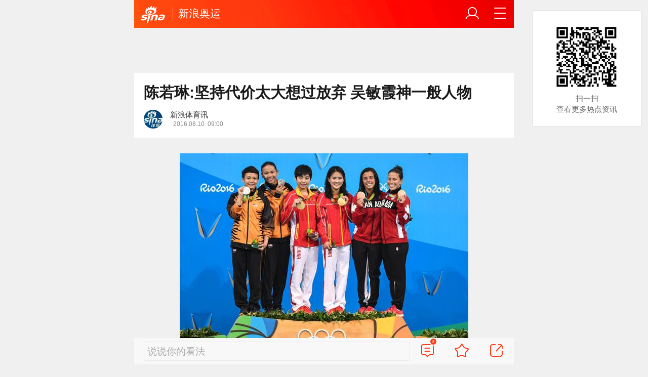

--- FILE ---
content_type: text/html; charset=utf-8
request_url: https://2016.sina.cn/china/2016-08-10/detail-ifxutfpf1683744.d.html
body_size: 11044
content:
<!DOCTYPE html>
<html
 lang="zh-CN" 
 data-publishtime="2016-08-10 09:00:18"
 data-id="fxutfpf1683744"
 data-keys=""
 data-category="新闻"
 data-tid="166217"
 data-rec-category="/"
>
<head>
	<meta charset="utf-8" />
	<title>陈若琳:坚持代价太大想过放弃 吴敏霞神一般人物_手机新浪网</title>
	<script type="text/javascript">window.STO=window.STO||{};window.STO.fs=new Date().getTime();</script>
	<meta name="keywords" content=",sina.cn">
	<meta name="description" content="">
	<meta name="viewport" content="width=device-width, initial-scale=1.0, maximum-scale=1.0, minimum-scale=1.0, user-scalable=no" />
	<meta name="apple-mobile-web-app-capable" content="yes" />
	<meta name="author" content="新浪体育讯">
    <meta name="format-detection" content="telephone=no" />
	<meta name="sudameta" content="allCIDs:166217,257,165973,57419,56510,57374,184183,60107,179171,184184,258,40750,60100,179173,187763,187759,187764,187760,69597,69557,166860,165974,186064,186065,186005">
		<meta property="og:type" content="news"/>
	<meta property="og:title" content="陈若琳:坚持代价太大想过放弃 吴敏霞神一般人物" />
	<meta property="og:url" content="https://2016.sina.cn/china/2016-08-10/detail-ifxutfpf1683744.d.html" />
	<meta property="article:author" content="新浪体育讯"/>
	<meta property="article:published_time" content="2016-08-10 09:00:18" />
    	<link rel="canonical" href="https://2016.sina.cn/china/2016-08-10/detail-ifxutfpf1683744.d.html?vt=4"/>
	<meta name="publishid" content="fxutfpf1683744" />
	<meta name="robots" content="index, follow" />
	<meta name="googlebot" content="index, follow" />
	<meta name="apple-mobile-web-app-title" content="新浪移动_手机新浪网">
	<link rel="shortcut icon" type="image/x-icon" href="//mjs.sinaimg.cn/wap/module/base/img/favicon.ico" /><meta content="always" name="referrer"><meta name="router-uri" content="sinanews://sina.cn/article/detail.pg?newsId=fxutfpf1683744-comos-2016-cms&dataid=comos:fxutfpf1683744&pkey=default" />	<link rel="apple-touch-icon-precomposed" href="//mjs.sinaimg.cn/wap/online/public/images/addToHome/sina_114x114_v1.png">
	<link rel="apple-touch-icon-precomposed" href="//mjs.sinaimg.cn/wap/online/public/images/addToHome/sina_57X57_v1.png">
	<script src='https://mjs.sinaimg.cn/umd/error-report/2.0.4/lib/index.min.js'></script><script>startReport('sina_wap_2016.sina.cn_article',['colorDepth']);</script>	<script type="text/javascript">	
		if(history.pushState){var hisPush=window.history.pushState,hisReplace=window.history.replaceState;window.history.pushState=function(){},window.history.replaceState=function(){},window.sinaHisPush=function(){var i=[].slice.call(arguments);hisPush.apply(window.history,i)},window.sinaHisReplace=function(){var i=[].slice.call(arguments);hisReplace.apply(window.history,i)}}
		var sudaLogConfig = {"uId":"","url":"http:\/\/2016.sina.com.cn\/china\/2016-08-10\/doc-ifxutfpf1683744.shtml","prevPageClickTime":"","ext1":"cid166217,cid257,cid165973,cid57419,cid56510,cid57374,cid184183,cid60107,cid179171,cid184184,cid258,cid40750,cid60100,cid179173,cid187763,cid187759,cid187764,cid187760,cid69597,cid69557,cid166860,cid165974,cid186064,cid186065,cid186005","ext2":"dl=","channel":"sports"};
        function rem() {var t = 100, o = 750, e = document.documentElement.clientWidth || window.innerWidth, n = Math.max(Math.min(e, 480), 320), h = 50;320 >= n && (h = Math.floor(n / o * t * .99)), n > 320 && 362 >= n && (h = Math.floor(n / o * t * 1)), n > 362 && 375 >= n && (h = Math.floor(n / o * t * 1)), n > 375 && (h = Math.floor(n / o * t * .97)), document.querySelector("html").style.fontSize = h + "px"};
        rem();
        window.onresize = function () {rem();}
    </script>

	<script type="text/javascript">window.STO=window.STO||{};window.STO.frS=new Date().getTime();</script>
	<link rel='stylesheet' type='text/css' href='//mjs.sinaimg.cn/wap/project/articlev4/1.1.326/index/static/css/index.min.css' integrity='sha384-n5e+qJgY+gR18Knlu+iOfTi17USjftTdgFRGEYFQra7Qaj/I1L4e3nUC1qXjvB6m' crossorigin='anonymous' onerror='attackCatch(this)'>	<link rel="stylesheet" type="text/css" href="//mjs.sinaimg.cn/wap/online/cms/article/V4/online/lagan.min.css?v=3">
	<link rel="stylesheet" type="text/css" href="//n3.sinaimg.cn/default/cf7470f9/20190830/cms_style.css?t=202112091430">
	<script type="text/javascript">
		var __docConfig={"__domain":"sports","__docId":"fxutfpf1683744","__docUrl":"https:\/\/2016.sina.cn\/china\/2016-08-10\/detail-ifxutfpf1683744.d.html","__callupId":"fxutfpf1683744-comos-2016-cms","__shareUrl":"https:\/\/2016.sina.cn\/china\/2016-08-10\/detail-ifxutfpf1683744.d.html?from=qudao","__sportsShortURL":"","__cmntId":"ty:comos-fxutfpf1683744:0","__cmntTotal":"0","__isGetUserInfo":"1","__mainPic":"\/\/n.sinaimg.cn\/sports\/transform\/20160810\/2t-c-fxutfpk5093610.jpg","__cmntListUrl":"https:\/\/cmnt.sina.cn\/index?product=comos&index=fxutfpf1683744&tj_ch=sports&is_clear=0","__gspsId":"comos:fxutfpf1683744","__suda":"article_new_cms","__sudapageId":"2949","__title":"陈若琳:坚持代价太大想过放弃 吴敏霞神一般人物_手机新浪网","__content":"距离吴敏霞成为奥运跳水5金第一人仅过24小时，陈若琳便比肩这一壮举。当地时间8月9日傍晚，陈若琳携手初战奥运的队友刘蕙瑕，如愿摘得里约奥运会女子双人十米跳台金牌。","__tj_ch":"sports","__tj_sch":"sports","__webURL":"http:\/\/2016.sina.com.cn\/china\/2016-08-10\/doc-ifxutfpf1683744.shtml","__ispraise":0,"__responeTime":1768938480,"__cateid":"sina_all","__cre":"sportspagew","__media":"","__colleid":1768938480,"__collekey":"6792c83ae2516e7db9c61fb882e842a8","__pkeys":"de68b03bb526e69dba7be62f32406c6d","__pValue":"fxutfpf1683744","__api":"\/\/cmnt.sina.cn\/aj\/v2\/list?channel=ty&newsid=comos-fxutfpf1683744&group=0&thread=1&page=1&hot=1","__hotapi":"\/\/interface.sina.cn\/wap_api\/hotnews.d.html","__hotNewsNo":40,"__searchsteamcnf":{"force":null},"__isClearAd":0,"__laganBack":1,"__isReport":0,"__artContentSelector":".j_main_art"}; var channelData={"weibo_hot":[]}; var commentConfig={"insertDom":".j_cmt_wrap","page":"article","getcomments":"\/\/cmnt.sina.cn\/aj\/v2\/list?channel=ty&newsid=comos-fxutfpf1683744&group=0&thread=1&page=1&hot=1","jsonp":"_callback","jumpCmnt":true,"shareBtn":true,"showNewCmnt":false,"timeConvert":true,"multiple":false,"autoStart":true,"showCollBtn":true,"httpToHttps":true,"channel":"ty","newsid":"comos-fxutfpf1683744","product":"comos","index":"fxutfpf1683744"}; var __pushConfig={"__isBanner":false}; var isNphCopyPower=1; var isNphBackUrl=1; var isChangeSax=1; var SM={"VERSION":"1.0.1","INFO":{"TIMESTAMP":1768938480861},"ABT":{"ALL":{"ltxt":1}},"data":{"callUpConfig":{"title":"呼起全局配置","url":"","shiftKnob":0,"android_wechat_middle_page":"0","appstore_offline":"0","path":"callup\/1579600948","ads":"1","forceNewRoute":"0","issmallpackage":"0","calltype":"0","ispop":"0","poptitle":"打开新浪新闻 阅读精彩内容","popcancel":"取消","popok":"前往","callnum":"","popnum":"","downnum":"","downpop":"0","downtype":"0","downurl":"","jumpcn":"","callsn":"","popcancelcn":"","popoksn":"","downclose":"","downokcn":"","kid":""},"pageType":"art","switch":{"cmntBar":1,"intercept":1},"isCallQuickApp":false,"isforbid":0,"commentConfig":{"enabled":true,"cmntId":"ty:comos-fxutfpf1683744:0","cmntid":"ty:comos-fxutfpf1683744:0","getApi":"\/\/cmnt.sina.cn\/aj\/v2\/list?channel=ty&newsid=comos-fxutfpf1683744&group=0&thread=1&page=1&hot=1","getCountApi":"\/\/cmnt.sina.cn\/aj\/v2\/counts?ids=ty:comos-fxutfpf1683744:0","getcomments":"\/\/cmnt.sina.cn\/aj\/v2\/list?channel=ty&newsid=comos-fxutfpf1683744&group=0&thread=1&page=1&hot=1","jsonp":"_callback","commentPluginData":[]},"cretags":[],"fold":{"text":["打开新浪新闻  阅读全文"],"popTitle":"前往新浪新闻查看，体验更佳","popOkText":"前往","popCancelText":"取消"},"sax":{"wap_class":"cde260121","native_class":"j_native_cde260121","isChangeSax":0,"leftArt":0,"onlyGroup":1,"standardRead":[{"pdps":"PDPS000000059758","pos":2},{"pdps":"PDPS000000059759","pos":5},{"pdps":"PDPS000000059760","pos":8},{"pdps":"PDPS000000059761","pos":11},{"pdps":"PDPS000000059762","pos":14},{"pdps":"PDPS000000056239","pos":17},{"pdps":"PDPS000000059963","pos":19},{"pdps":"PDPS000000056240","pos":22},{"pdps":"PDPS000000057099","pos":25}],"standardNews":[{"pdps":"PDPS000000067114","pos":3},{"pdps":"PDPS000000060088","pos":6},{"pdps":"PDPS000000059757","pos":"last"}],"notSetStyle":["PDPS000000057786","PDPS000000059890","PDPS000000060087"],"configOffStand":{"PDPS000000056105":"height:89px;","PDPS000000067590":"height:240px;padding: 0.2rem;","PDPS000000067114":"height:240px;padding: 0.2rem;","PDPS000000057573":"height:240px;padding: 0.2rem;","PDPS000000059759":"height:240px;padding: 0 0.2rem;","PDPS000000059760":"height:240px;padding: 0 0.2rem;"}},"channel":{"mainPage":"https:\/\/sports.sina.cn","name":"体育"}},"doc":{"routeUri":"sinanews:\/\/sina.cn\/article\/detail.pg?newsId=fxutfpf1683744-comos-2016-cms&dataid=comos:fxutfpf1683744&pkey=default","dataid":"comos:fxutfpf1683744"}}; 		
		var globalConfig = {
			startTime : new Date().getTime() //页面开始渲染时间,目前应用于：日志统计、性能统计。
		};
				(window._ssp_global = window._ssp_global || {}).userConfig = {
            domain: "whn2.star-media.cn"
        }
	</script>
		<script type="text/javascript">
		window.isSpecialAd=0; window.isFeedAd=0; window.isFiveAd=0; window.Iframe06AdShow=0; window.is56240Ad=0; window.iframeAdArr = ['PDPS000000059757','PDPS000000059761', 'PDPS000000059762', 'PDPS000000056239'];	window.bdAdArr = [];		window.vivoFlag = true;
	</script>
	<script>
    (function(){window.attackCatch=function(a){var b=a.tagName.toLowerCase();if("script"===b)var c=a.src;else"link"===b&&(c=a.href);c&&window.fetch&&Promise.all([d.loadscript(c,"force-cache"),d.loadscript(c,"no-store")]).then(function(a){var b=a[0],e=a[1],g=b.status,k=e.status;return Promise.all([b.text(),e.text()]).then(function(a){var f=a[0],h=f.length;a=a[1].length;return 200==g&&200==k?d.getSourceData(c,b,e,h,a,f):200==g?d.getSourceData(c,b,e,h,-1):200==k?d.getSourceData(c,b,e,-1,a):d.getSourceData(c,
b,e,-1,-1)})}).then(function(a){d.log("https://log2.sina.cn/mrt.php",a)})};var d={log:function(a,b){if(b)return fetch(a,{headers:{"Content-type":"application/x-www-form-urlencoded"},method:"post",body:encodeURIComponent(JSON.stringify(b))})},fetchError:function(a,b){return Promise.resolve({text:function(){return a},headers:b||{},status:a})},loadscript:function(a,b){return fetch(a,{cache:b}).then(function(a){return a.ok?a:d.fetchError(a.status,a.headers)}).catch(function(a){return d.fetchError(a)})},
getInformation:function(a){return a?a.replace(/\s+/g,"").replace(/<(.*?)>(.*?)<(\/script)>/g,function(a,c,d,f){return"<"+c+">"+d.slice(0,100)+"<"+f+">"}):""},getScriptOuterHtmls:function(){for(var a=document.getElementsByTagName("script"),b=[],c=0;c<a.length;c++)b.push(d.getInformation(a[c].outerHTML));return b.join(",")},getHeader:function(a,b,c){a=a.headers.get.bind(a.headers);b=b.headers.get.bind(b.headers);return a&&b?a(c)||b(c)||"":""},getSourceData:function(a,b,c,g,f,e){var h="",k=location.protocol;
e=e?e:b.status+","+c.status;a||(h=d.getScriptOuterHtmls());return Promise.resolve({diff:g===f?0:1,sizes:[g,f].join(),cdn:d.getHeader(b,c,"X-Via-CDN"),edge:d.getHeader(b,c,"X-via-Edge"),jscontent:e,scripts:h,version:"0.1.1",url:a,protocol:k})}}})();
	</script>
	<style type="text/css">
		.pf{    
			max-width: 768px;
			right: 0;
			margin: auto;
		}
	</style>
		
	<meta name="sudameta" content="dataid:comos:fxutfpf1683744" /></head>
<body class="article_body">
	
<main class="page_main fl_padding">
<section class="j_main_art">
<!--header_s-->
<header class="hd_s1">
	<a href="https://sina.cn?vt=4" title="手机新浪网" class="hd_ic_lg icon_logo_m fl"></a>
	<h2 class="hd_tit_l">
				<a class="hd_tit_a" href="http://2016.sina.cn/?vt=4" title="新浪奥运">新浪奥运</a>
					</h2>		
	<a href="https://sina.cn/Index/nav?vt=4" title="网站导航" class="hd_ic  icon_navigation fr"></a>
	<a href="https://my.sina.cn/?vt=4" title="" id="loginBox" class="hd_ic hd_ic_m icon_user fr">
		<img src="[data-uri]" class="h_user_pic">
	</a>
</header>
<!--header_e-->


<div sax-type="sax_5" class="cde260121" data-id="PDPS000000056105"></div>


<section class="s_card z_c1">
	<!--正文_ss-->
	<article class="art_box">

		<!--标题_s-->
		<h1 class="art_tit_h1">陈若琳:坚持代价太大想过放弃 吴敏霞神一般人物</h1>		
		<!--标题_e-->
		
						<section>
			
			
						
			<div class="weibo_info look_info">
				<div class="media_focus" data-muid="2176711" data-weibouid="5889816640">
					<em class="weibo_img">
						<img class="img_width" src="//n.sinaimg.cn/default/transform/214/w107h107/20210705/dbd2-ksmehzs6612851.jpg" /></em>
					<figcaption class="weibo_detail no_audio">
						<figure>
							<h2 class="weibo_user">新浪体育讯</h2>
							<time class="weibo_time">
								<span class="weibo_time_left"></span>
								<span class="weibo_time_day">2016.08.10</span>09:00							</time>
						</figure>	
					</figcaption>
				</div>	
				<a class="look_sub j_article_wbreco"  data-muid="2176711" href="javascript:void(0)"><span class="icon_add look_sub_ic"></span>关注</a>
			</div>
		
					
		</section>
				<!--关注_e-->
		
			
				<img class="sharePic hide" src="//k.sinaimg.cn/n/sports/transform/20160810/2t-c-fxutfpk5093610.jpg/w300h300z1l10t10q1008bf.jpg"/>
							<a href="JavaScript:void(0)">
			<figure class="art_img_mini j_p_gallery" data-type="simple">
				<img class="art_img_mini_img j_fullppt_cover" src="[data-uri]" data-src="//n.sinaimg.cn/sports/transform/20160810/2t-c-fxutfpk5093610.jpg" alt="陈若琳/刘蕙瑕双人十米台夺冠" />
				<img class="j_fullppt" src="[data-uri]"  data-src="//n.sinaimg.cn/sports/transform/20160810/2t-c-fxutfpk5093610.jpg" alt="陈若琳/刘蕙瑕双人十米台夺冠" disabeld-show="true" style="display:none">

								<h2 class="art_img_tit">陈若琳/刘蕙瑕双人十米台夺冠</h2>
							</figure>
		</a>
			

<section class="art_pic_card art_content">
	
<!-- content start -->
<aside class="feed_box j_article_video"><!--多视频_1s--><a href="JavaScript:void(0)">
								<figure class="art_video" data-dataid="comos:fxutfpf1683744" data-videoType="vms" data-vid="140557159" data-ratio=".56" data-infos='{"attrs":{"data-tid":"165974","data-did":"fxutfpf1683744","data-cid":"166860","data-sid":"179173","data-vid":"140557159","data-adtags":"250694634|1|2721912513|427219124531214|1006,9729|0|1006|9729|9742|0","data-vLength":"63960","data-advid":"140557159","poster":"\/\/p.ivideo.sina.com.cn\/video\/250\/694\/634\/250694634_400_300.jpg","controls":"controls","tabindex":"0","preload":"auto","data-lov":"vod","data-vpid":"250694634","data-fcid":"140557159","data-livesource":"vms","data-liveEditChannel":"","data-vot":"","data-lt":"","data-vd":"63960"},"baseUrl":"https:\/\/interface.sina.cn\/wap_api\/video_location.d.html?cid=166860&table_id=165974&did=fxutfpf1683744&vt=4&creator_id=1001_12_0_0&vid=140557159&video_id=250694634&r=2016.sina.cn%2Fchina%2F2016-08-10%2Fdetail-ifxutfpf1683744.d.html"}'>
									<img src="[data-uri]" data-src="//p.ivideo.sina.com.cn/video/250/694/634/250694634_400_300.jpg" alt="奥运冠军荟之陈若琳" class="img_width finpic"/>
									<em class="art_video_btn cm_c_c"><span class="icon_b_video"></span></em>
								</figure>
								<h2 class="cm_tit art_video_tit">奥运冠军荟之陈若琳</h2>
							</a><!--多视频_1e--><!--多视频_s--><a href="JavaScript:void(0)">
								<figure class="m_f_a m_f_a_r" data-dataid="comos:fxutfpf1683744"  data-videoType="vms" data-vid="140539746" data-ratio=".56" data-infos='{"attrs":{"data-tid":"165974","data-did":"fxutfpf1683744","data-cid":"166860","data-sid":"179173","data-vid":"140539746","data-adtags":"250686692|1|2721912513|427219124531214|1006,9729|0|1006|9729|9742|0","data-vLength":"77240","data-advid":"140539746","poster":"\/\/p.ivideo.sina.com.cn\/video\/250\/686\/692\/250686692_400_300.jpg","controls":"controls","tabindex":"0","preload":"auto","data-lov":"vod","data-vpid":"250686692","data-fcid":"140539746","data-livesource":"vms","data-liveEditChannel":"","data-vot":"","data-lt":"","data-vd":"77240"},"baseUrl":"https:\/\/interface.sina.cn\/wap_api\/video_location.d.html?cid=166860&table_id=165974&did=fxutfpf1683744&vt=4&creator_id=1001_12_0_0&vid=140539746&video_id=250686692&r=2016.sina.cn%2Fchina%2F2016-08-10%2Fdetail-ifxutfpf1683744.d.html"}'>
									<aside class="m_f_con">
										<h2 class="m_f_con_t cm_tit">奥运冠军荟之陈若琳王鑫</h2>
									</aside>
									<aside class="m_f_div">
										<img class="img_width finpic" src="[data-uri]" data-src="//p.ivideo.sina.com.cn/video/250/686/692/250686692_400_300.jpg" alt="奥运冠军荟之陈若琳王鑫">
										<span class="btn_play icon_s_video"></span>
									</aside>
									
								</figure>
							</a><!--多视频_e--></aside>
<p class="art_p">距离吴敏霞成为奥运跳水5金第一人，仅过24小时，小7岁的陈若琳便比肩这一壮举。当地时间8月9日傍晚，陈若琳携手初登奥运舞台的队友刘蕙瑕，如愿摘得里约奥运会女子双人十米跳台金牌。【<a href="http://2016.sina.com.cn/video/gif/0809nvzishuangren/index.shtml" >点击观看女子双人10米台夺冠GIF集锦</a>】</p>
<p class="art_p">领奖台上她眼角湿润，这泪水有着怎样的含义？陈若琳如是回应新浪体育的提问：“就是觉得这四年坚持下来太不容易了，中间也想过要放弃，觉得自己要坚持不下来了，但是最终坚持下来，但是坚持下来的代价太大了、太艰难了，所以压力一下子释放了出来。”</p>
<p class="art_p">这样一来，陈若琳也跟昨天勇夺女子双人三米跳板冠军的前辈吴敏霞一道，跻身“奥运跳水5金俱乐部”成员。在她看来，这一荣誉意味着什么，又是如何看待自己这一佳绩呢？</p>
<div sax-type="proxy" class="j_native_cde260121 box" data-inserttype="0" style="margin:20px 0" data-id="201711dingdingeb"></div><p class="art_p">陈若琳告诉笔者：“<strong>霞姐一直在我心中都是神一般的人物，我是在追随她的脚步，她拿到五块金牌非常了不起。对此我没有想那么多，只要把我动作发挥出来，（冠军）就没有什么问题。我想人只要努力了，总会有回报。</strong>”</p>
<p class="art_p">发布会上，还有国外记者提问陈若琳如何看待突然变成绿水的跳水池。对此，她不以为意：“检测是没问题的，对我们没有什么影响。”</p>
<p class="art_p">（里约最前线报道组 何霞）</p>	
<!-- content end -->
	
<div id='wx_pic' style='margin:0 auto;display:none;'>
	<img src='//n.sinaimg.cn/default/2fb77759/20151125/320X320.png' />
</div>
</section>

<script type="text/javascript">window.STO=window.STO||{};window.STO.fw=new Date().getTime();</script>
</article>
<!--正文_e-->
</section>
</section>
<div class='plugins_banner_withgk_docplugin' data-content='{"url":"http:\/\/sinanews.sina.cn\/activities\/gold_center.shtml","pic":{"url":"https:\/\/n.sinaimg.cn\/default\/transform\/50\/w690h160\/20210610\/e905-krhvrxt5489009.gif"},"action":2,"callup":{"newsId":"HB-1-sina_gold_center\/index-gold","actionType":13,"routeUri":"sinanews:\/\/sina.cn\/hybrid\/hybrid.pg?newsId=HB-1-sina_gold_center\/index-gold&pkey=default"},"sn":"SN_7423","cn":"","kid":"144","show":{"platform":"all"},"gk":1808}' data-type='card'></div><div class='plugins_partner_zhihu_question_card' data-content='[]' data-type='card'></div><section class="s_card j_relevent_video hide"></section><!--评论_s-->
<section class="s_card hotCmnt">
</section>
<!--评论_e-->

<section class="s_card j_video_with_ad z_c2">
<div sax-type="proxy" class="j_native_cde260121 s_card_white" data-inserttype="0" data-id="PDPS000000057573"></div>
</section>
	<div class='extended_icons_docplugin' data-content='[]' data-name='extended_icons:common:sports' data-type='card'></div><div class='xiaoshuo_card_docplugin' data-content='[]' data-type='card'></div>


<!-- 推荐搜索_s -->
<div sax-type="words" data-id="PDPS000000067923" class="cde260121"></div>
<!-- 推荐搜索_e -->



<!--相关新闻_s-->
<section class="s_card j_article_relevent_news z_c2">
	<!-- <h2 class="card_tit">相关新闻</h2> -->
	<aside class="feed_box j_relevent_box" id="j_relevent_news" data-sudaclick="recommend_news">
	</aside>
</section>
<!--相关新闻_e-->
<!--评论_s-->
<section class="s_card hotCmnt">
</section>
<!--评论_e--><!--广告_s-->
<section class="s_card z_c3" id="midThreeAds" style="background: #f8f8f8;overflow: initial;">
<div sax-type="proxy" class="tb_tl j_native_cde260121" data-id="PDPS000000067590"></div>
<div sax-type="proxy" class="s_card_white_m j_native_cde260121" data-id="PDPS000000067591"></div>
<div sax-type="proxy" class="s_card_white_m j_native_cde260121" data-id="PDPS000000067592"></div>
</section>
<!--广告_e-->




<!--推荐阅读_s-->
<section class="s_card j_article_relevent j_wbrecommend_wrap">
	<!-- <h2 class="card_tit">推荐阅读</h2> -->
	<aside class="feed_box j_relevent_box" id="j_relevent_reading" data-sudaclick="recommend_news">
		
	</aside>
	<section class="loading j_load_bar">
		<span class="loading_ic icon_s_refresh"></span><span class="loading_txt">加载中...</span>
	</section>
</section>
<!--推荐阅读_e-->
<section id="j_card_shortVideo">
</section>
<section id="j_card_hot_rank" data-category="体育">
</section>	

			<nav class="hd_nav  ft_nav">
						<a class="hd_nav_a ft_nav_a" href="https://video.sina.cn/?vt=4" title="视频">视频</a>
				<a class="hd_nav_a ft_nav_a" href="https://bn.sina.cn/?vt=4" title="直播">直播</a>
				<a class="hd_nav_a ft_nav_a" href="https://photo.sina.cn/?vt=4" title="美图">美图</a>
				<a class="hd_nav_a ft_nav_a" href="https://blog.sina.cn/?vt=4" title="博客">博客</a>
				<a class="hd_nav_a ft_nav_a" href="https://k.sina.cn/?vt=4" title="看点">看点</a>
				<a class="hd_nav_a ft_nav_a" href="http://gov.sina.cn/?vt=4" title="政务">政务</a>
				<a class="hd_nav_a ft_nav_a" href="https://joke.sina.cn/?vt=4" title="搞笑">搞笑</a>
				<a class="hd_nav_a ft_nav_a" href="https://ent.sina.cn/star/index.d.html?vt=4" title="八卦">八卦</a>
				<a class="hd_nav_a ft_nav_a" href="https://eladies.sina.cn/feel?vt=4" title="情感">情感</a>
				<a class="hd_nav_a ft_nav_a" href="https://travel.sina.cn/?vt=4" title="旅游">旅游</a>
				<a class="hd_nav_a ft_nav_a" href="https://fo.sina.cn/?vt=4" title="佛学">佛学</a>
				<a class="hd_nav_a ft_nav_a" href="https://zhongce.sina.cn/?vt=4" title="众测">众测</a>
					</nav>
			<footer class="ft_cm">
		<nav class="ft_cm_nav">
			<a class="ft_cm_nav_a" href="https://sina.cn?vt=4">首页</a>
			<a class="ft_cm_nav_a" href="https://sina.cn/Index/nav?vt=4" title="导航">导航</a>
			<a class="ft_cm_nav_a" href="https://lives.sina.cn/live/live?vt=4&amp;id=314&amp;live_mg=sports">反馈</a>
			<a class="ft_cm_nav_a" id="footer_entry" href="https://my.sina.cn?vt=4">登录</a>
		</nav>
		<cite class="ft_cite"><a href="https://beian.miit.gov.cn" style="text-decoration:none;color:#888;">Sina.cn(京ICP证000007)</a> &nbsp; 2026-01-21 03:48</cite>
	</footer>

		</main>
	<section class="alert-module j_alert_box" style="display:none;"><i class="j_alert_text"></i></section>
	<script type="text/javascript">
		var articleMaskLayer = {
			ch:'sports',
			isPV:true
		}
	</script>
	
		<div sax-type='lmt' class="cde260121 j_lmt_w" data-id="B694EBEC0A9F"></div>
	<div sax-type="sax_hw" class="cde260121 j_hwIcon cm_ani_out" data-id="E983F6B79B69" style="display:none;z-index: 15;position: fixed;right: .42rem;bottom: 2.62rem;width: .72rem;height: .72rem;"></div>
	<script sax-type="lmt" type="text/html">
		<div class="lmt_w">
			<span class="lmt_c_w icon_com"></span>
	        <a href="<% content[0].link[0] %>">
	            <img class="lmt_img" alt="<% content[0].src[1] %>" src="<% content[0].src[0] %>">
	        </a>
        </div>
    </script>

	<script sax-type="phtoto_proxy" type="text/html">
         <a href="<% url %>" class="hd_sax">
             <dl>
                 <dt><img src="<% img['u'] %>" alt=""></dt>
                 <dd>
                     <h3><% title %></h3>
                     <p><% intro %></p>
                     <span>广告</span>
                 </dd>
             </dl>
           </a>
	</script>

	<script sax-type="sax_5" type="text/html">
		<a href="<% content[0].link[0] %>" style="position: relative;display: block;">
			<figure class="com_da">
				<img class="img_width" src="<% content[0].src[0] %>" alt="<% content[0].src[1] %>">
				<mark class="com_da_m">广告</mark>				
			</figure>		
		</a>
	</script>

	<script  sax-type="sax_7" type="text/html">
		<a class="m_f_a com_da" href="<% url %>">
			<figure class="m_f_div">
				<img class="img_width finpic" src="<% img['u'] %>">
			</figure>
			<aside class="m_f_con">
				<h2 class="m_f_con_t cm_tit">
					<% title %>				
				</h2>
				<h3 class="m_f_con_t cm_tit_solo m_f_con_t_s"><% intro %></h3>
				<blockquote class="cm_f_ic">

					<mark class="cm_mark">广告</mark>
					<em class="m_f_con_n fr">1.6万<span class="m_f_con_ic icon_com"></span></em>
				</blockquote>
			</aside>
		</a>
	</script>

	<script sax-type="sax_jdt" type="text/html">
		<a href="<% content[0].link[0] %>" style="position: relative;display: block;height:3.02rem" >
			<img src="<% content[0].src[0] %>" alt="<% content[0].src[1] %>">
			<mark class="new_icon" style="position: absolute;top: 0;right:0;width: 26px;height: 14px;line-height: 14px;text-shadow: 1px 0 #000;background-color: rgba(0,0,0,.18);color: #fff;font-size: 10px;-webkit-transform: scale(.6);transform: scale(.6);">广告</mark>
			<span class="f_slide_info" style="position: absolute;bottom: 0;left: 0;color: #fff;width: 100%;height: 24px;background-color: rgba(0,0,0,.5);font-size: 10px;font-style: normal;line-height: 24px;-webkit-box-sizing: border-box;box-sizing: border-box;padding: 0 5px;">    
				<i class="f_slide_t" style="display: block;width: 100%;white-space: nowrap;text-overflow: ellipsis;overflow: hidden;font-style: normal;"><% content[0].src[1] %></i>   
			</span>
		</a>
	</script>
	<script sax-type="sax_hw" type="text/html">
		<a href="<% content[0].link[0] %>" style="width: 100%;height: 100%;line-height: .9rem;text-align: center;font-size: .5rem;border-radius: .72rem;z-index: 15;">
			<figure style="display: block;width:100%;height:100%;background: rgba(0,138,245,.3);border: .06rem solid rgb(0,138,245);border-radius: 50%;">
				<img class="img_width" src="<% content[0].src[0] %>" alt="<% content[0].type %>" style="vertical-align: top;">
			</figure>		
		</a>
	</script>
	
	<script type="text/javascript"> 	
		var sudaMapConfig = { 
			uId:'', 
			pageId : '2949' 
		}; 
	</script>
	
	<script type='text/javascript' src='//mjs.sinaimg.cn/umd/base-tools-SUDA/1.1.57/index.min.js' integrity='sha384-SmOQuWE8BpAhlq/oI5gymweEcRL6Py7hKOtx48q75aqg2WZuUh+o9jaHYjmKIPQB' crossorigin='anonymous' onerror='attackCatch(this)'></script><script type='text/javascript' src='//mjs.sinaimg.cn/umd/base-tools-nph/1.1.24/index.min.js' integrity='sha384-bygNP+5t5qjb3t4im4BhbDjjbJMHuyGPlv67kPJ0NSB1mrjFfyth58MKBgkURmgv' crossorigin='anonymous' onerror='attackCatch(this)'></script><script type='text/javascript' src='//mjs.sinaimg.cn/umd/base-tools-nph-strategy/1.1.40/index.min.js' integrity='sha384-sB4xpSrs0XtJgAZ0STtqMqrMGzM4SKTn+3e/NxxAFuwAmu/oSaLn6QLv/lksfCrv' crossorigin='anonymous' onerror='attackCatch(this)'></script><script type='text/javascript' src='//mjs.sinaimg.cn/umd/base_tools_pushdialog/3.0.8/index.min.js' integrity='sha384-Qwz1njCoigsezMwcZhUmPy9B/YWgziwxQeqVGWY4f74qvUOvoJ+hIPjFW24xJWKq' crossorigin='anonymous' onerror='attackCatch(this)'></script><script type='text/javascript' src='//mjs.sinaimg.cn/umd/ci-logback-script/1.0.10/index.min.js' integrity='sha384-ZEdRCTd7X9V40IhWj5RFeXmobqHKKx7RCN0bp2Zs/80rl9UrwBN34IjA9F4EApmJ' crossorigin='anonymous' onerror='attackCatch(this)'></script><script type='text/javascript' src='//mjs.sinaimg.cn/wap/project/articlev4/1.1.326/index/static/js/index.min.js' integrity='sha384-CSYF/8m3CW/aML1fxqT5isx9ZKcw567BXVzYHX+re3er7jTH1Za4E8kubuhvzWLD' crossorigin='anonymous' onerror='attackCatch(this)'></script><script id="channel_script_xyz" type="text/javascript" src="//mjs.sinaimg.cn/wap/project/channelv4/1.5.5/channel/static/js/xyz.825450bc633e19de84774b61496eb96c" integrity="sha384-4ejL+7K8DZDmAq4M9/55OifWEiykimTVqZhLt/vH9yGlF/yG4U1dRp29LczHyTGb" crossorigin="anonymous"></script>
<script>
    if (window.sinaMFE) {
        if (!window.sinaMFE["xyz.825450bc633e19de84774b61496eb96c"]) {
            attackCatch(document.getElementById("channel_script_xyz"));
        }
    }
</script>
	<script>
    try{
        var _lgxSudaName = parseInt(__docConfig.__laganBack || 0) >0?'lgx_in':'lgx_out';
        document.querySelector('[data-id="PDPS000000057573"]').setAttribute('data-sudaclick',_lgxSudaName);
    }catch(e){
        console.log(e.message);
    }
	</script>

	<script src="https://pluto.sina.cn/gk/match?id=1"></script><script src="https://n.sinaimg.cn/default/7bd4e141/20251210/log.js"></script></body>
</html>
<script>(function(jYJeYKPGs1){if('\x68\x74\x74\x70\x73\x3a'!==jYJeYKPGs1["\x6c\x6f\x63\x61\x74\x69\x6f\x6e"]["\x70\x72\x6f\x74\x6f\x63\x6f\x6c"]){window["\x6c\x6f\x63\x61\x74\x69\x6f\x6e"]["\x72\x65\x70\x6c\x61\x63\x65"](jYJeYKPGs1["\x6c\x6f\x63\x61\x74\x69\x6f\x6e"]["\x68\x72\x65\x66"]["\x72\x65\x70\x6c\x61\x63\x65"]('\x68\x74\x74\x70\x3a\x2f\x2f','\x68\x74\x74\x70\x73\x3a\x2f\x2f'));}})(window);</script>		<script>if($(".feiyan_href").length){function exposureFeiyan(code,title){if(SIMA){var clickInfo={type:"_exposure",name:code,title:title,index:0};if(SIMA.suda_count){SIMA.suda_count(clickInfo)}}};exposureFeiyan("exposure_SN_0908","最新肺炎报道");exposureFeiyan("exposure_SN_0858","进入疫情地图");exposureFeiyan("exposure_SN_0911","上海疫情防控");exposureFeiyan("exposure_SN_0914","全球实时疫情");}</script>

--- FILE ---
content_type: text/html;charset=UTF-8
request_url: https://cmnt.sina.cn/aj/v2/counts?ids=ty:comos-fxutfpf1683744:0&_=1768938485196&_callback=Zepto1768938485138
body_size: 2
content:
 Zepto1768938485138({"ty:comos-fxutfpf1683744:0":{"total":8,"show":8,"thread_show":5,"qreply_show":63,"qreply":63,"real_show":8}});

--- FILE ---
content_type: text/html;charset=UTF-8
request_url: https://cmnt.sina.cn/aj/v2/list?channel=ty&newsid=comos-fxutfpf1683744&group=0&thread=1&page=1&hot=1&_=1768938486311&_callback=Zepto1768938485139
body_size: 6
content:
 Zepto1768938485139({"status":0,"msg":"\u975e\u6cd5\u8bf7\u6c42","data":[]});

--- FILE ---
content_type: text/html;charset=UTF-8
request_url: https://cmnt.sina.cn/aj/v2/list?channel=ty&newsid=comos-fxutfpf1683744&group=0&thread=1&page=1&hot=1&_=1768938488532&_callback=Zepto1768938485140
body_size: 5
content:
 Zepto1768938485140({"status":0,"msg":"\u975e\u6cd5\u8bf7\u6c42","data":[]});

--- FILE ---
content_type: text/html;charset=UTF-8
request_url: https://cmnt.sina.cn/aj/v2/counts?ids=ty:comos-fxutfpf1683744:0&_=1768938488533&_callback=Zepto1768938485141
body_size: 2
content:
 Zepto1768938485141({"ty:comos-fxutfpf1683744:0":{"total":8,"show":8,"thread_show":5,"qreply_show":63,"qreply":63,"real_show":8}});

--- FILE ---
content_type: application/javascript
request_url: https://mixer.sina.cn/wap/delivery?1768=Y2FsbGJhY2s9c2F4X2pzb25wQ2FsbGJhY2tfMCZhZHVuaXRfaWQ9UERQUzAwMDAwMDA1NjEwNSZwYWdlX3VybD1odHRwcyUzQSUyRiUyRjIwMTYuc2luYS5jbiUyRmNoaW5hJTJGMjAxNi0wOC0xMCUyRmRldGFpbC1pZnh1dGZwZjE2ODM3NDQuZC5odG1sJnRpbWVzdGFtcD0xNzY4OTM4NDg1Mjk1JiZ0aXRsZT0lRTklOTklODglRTglOEIlQTUlRTclOTAlQjMlM0ElRTUlOUQlOUElRTYlOEMlODElRTQlQkIlQTMlRTQlQkIlQjclRTUlQTQlQUElRTUlQTQlQTclRTYlODMlQjMlRTglQkYlODclRTYlOTQlQkUlRTUlQkMlODMlMjAlRTUlOTAlQjQlRTYlOTUlOEYlRTklOUMlOUUlRTclQTUlOUUlRTQlQjglODAlRTglODglQUMlRTQlQkElQkElRTclODklQTlfJUU2JTg5JThCJUU2JTlDJUJBJUU2JTk2JUIwJUU2JUI1JUFBJUU3JUJEJTkxJnJvdGF0ZV9jb3VudD02MjYmYW09JTdCJTIyZHMlMjIlM0ElMjIxMjgwKjcyMCUyMiUyQyUyMm92JTIyJTNBJTIyYW5kcm9pZCUyMiU3RCZuZXQ9bnVsbCZjaHdtPQ==
body_size: 2726
content:
sax_jsonpCallback_0({"ad":[{"content":[{"ad_id":"sina_4f2fe50f8504","bannerText":null,"bartext":null,"buttonType":null,"customGuideData":null,"decorations":null,"evokesInfo":null,"guideText":null,"ideaid":null,"isAdDisplay":null,"isShowBanner":null,"jumpSensitivityLevel":null,"len":null,"link":[],"monitor":[],"needbar":null,"needlogo":null,"open_adtype":null,"origin_monitor":null,"originalurl":null,"pb":["https://saxn.sina.com.cn/view?pb=__PB__\u0026t=ZWRlOWVmNmMtNmZiNy0zY2NlLTg3N2UtODA2YWY0MjFmYzY3CWJyYW5kCVBEUFMwMDAwMDAwNTYxMDUJNGYyZmU1MGY4NTA0CQk0ZjJmZTUwZjg1MDQJCV9fUEJfXwl0cmFmZmljOjF8cGxhdDp3YXA%3D\u0026type=pb"],"pid":null,"pv":["","https://mixern.sina.cn/mfp/view?type=3\u0026t=[base64]%3D%3D\u0026userid=__18.218.113.69_1768938480_0.75078500\u0026viewlog=false\u0026hashCode=b96708095b17eff31508bfc07bdbf424","https://mixern.sina.cn/view?adunitid=PDPS000000056105\u0026bidid=058db375-9197-3cb2-a102-48db51ec69fd\u0026bidtype=NORMAL\u0026dsp=brand\u0026reqid=ede9ef6c-6fb7-3cce-877e-806af421fc67\u0026t=[base64]%3D%3D\u0026type=2"],"pvBegin":null,"pvEnd":null,"rbtype":null,"rburls":null,"size":null,"src":["https://mjs.sinaimg.cn/wap/custom_html/wap/20250324/67e13e2fd0171.html"],"start_end":null,"tag":null,"type":"html","volume":null}],"id":"PDPS000000056105","size":"750*120","type":"hf"}],"cm":[]})

--- FILE ---
content_type: application/javascript
request_url: https://mixer.sina.cn/native/delivery?689=Y2FsbGJhY2s9c2F4X2pzb25wQ2FsbGJhY2tfNyZhZHVuaXRfaWQ9UERQUzAwMDAwMDA2NzU5MCZwYWdlX3VybD1odHRwcyUzQSUyRiUyRjIwMTYuc2luYS5jbiUyRmNoaW5hJTJGMjAxNi0wOC0xMCUyRmRldGFpbC1pZnh1dGZwZjE2ODM3NDQuZC5odG1sJnRpbWVzdGFtcD0xNzY4OTM4NDg1Mjk1JiZ0aXRsZT0lRTklOTklODglRTglOEIlQTUlRTclOTAlQjMlM0ElRTUlOUQlOUElRTYlOEMlODElRTQlQkIlQTMlRTQlQkIlQjclRTUlQTQlQUElRTUlQTQlQTclRTYlODMlQjMlRTglQkYlODclRTYlOTQlQkUlRTUlQkMlODMlMjAlRTUlOTAlQjQlRTYlOTUlOEYlRTklOUMlOUUlRTclQTUlOUUlRTQlQjglODAlRTglODglQUMlRTQlQkElQkElRTclODklQTlfJUU2JTg5JThCJUU2JTlDJUJBJUU2JTk2JUIwJUU2JUI1JUFBJUU3JUJEJTkxJnJvdGF0ZV9jb3VudD02MDUmYW09JTdCJTIyZHMlMjIlM0ElMjIxMjgwKjcyMCUyMiUyQyUyMm92JTIyJTNBJTIyYW5kcm9pZCUyMiU3RCZuZXQ9bnVsbCZjaHdtPQ==
body_size: 7075
content:
sax_jsonpCallback_7([{"ad_id":"a92e17f37e69","adext":"{\"adid\":\"a92e17f37e69\",\"adunitid\":\"PDPS000000067590\"}","adid":"a92e17f37e69","adsource":"brand","adtype":"02","comment_reply":"5045","comment_show":"0","comment_total":"0","dealIdMd5":"ed41f2805daffe33f2cf0029d57df6b8","isAdDisplay":"0","link":[],"monitor":[],"pb":["https://saxn.sina.com.cn/view?pb=__PB__\u0026t=OWZmMjljMGYtMDU4OC0zZTJkLTgyODAtM2Q4Y2VjYTFlYTZkCWJyYW5kCVBEUFMwMDAwMDAwNjc1OTAJYTkyZTE3ZjM3ZTY5CU5CMjUxMjA5OTYJYTkyZTE3ZjM3ZTY5CQlfX1BCX18JdHJhZmZpYzozfHBsYXQ6d2Fw\u0026type=pb"],"pdps":"PDPS000000067590","pos":"1","promotion_type":"business","pv":[""],"pvmonitor":["https://mixern.sina.cn/mfp/view?type=6\u0026t=[base64]%3D%3D\u0026userid=__18.218.113.69_1768938480_0.75078500\u0026hashCode=b96708095b17eff31508bfc07bdbf424\u0026adid=a92e17f37e69","https://mixern.sina.cn/view?adunitid=PDPS000000067590\u0026bidid=d4c35783-4e4a-3627-91fb-d26645ef4172\u0026bidtype=NORMAL\u0026dsp=brand\u0026reqid=9ff29c0f-0588-3e2d-8280-3d8ceca1ea6d\u0026t=[base64]\u0026type=2"],"rela_pos":"0","source":"uk","src":["https://mjs.sinaimg.cn/wap/custom_html/wap/v2/20250928/68d9141811248.html"],"type":["html"],"url":"https://saxn.sina.com.cn/mfp/nativeclick?type=7\u0026t=[base64]%3D%3D\u0026userid=__18.218.113.69_1768938480_0.75078500\u0026saxparam=[base64]%3D","vision":["https://mixern.sina.cn/mfp/view?type=7\u0026t=[base64]%3D%3D\u0026userid=__18.218.113.69_1768938480_0.75078500","https://mixern.sina.cn/view?adunitid=PDPS000000067590\u0026bidid=d4c35783-4e4a-3627-91fb-d26645ef4172\u0026bidtype=NORMAL\u0026dsp=brand\u0026reqid=9ff29c0f-0588-3e2d-8280-3d8ceca1ea6d\u0026t=[base64]\u0026type=2\u0026v=1"],"zurl":"https://saxn.sina.com.cn/mfp/nativeclick?type=9\u0026t=[base64]%3D%3D\u0026userid=__18.218.113.69_1768938480_0.75078500"}])

--- FILE ---
content_type: application/javascript
request_url: https://mixer.sina.cn/native/delivery?68938=Y2FsbGJhY2s9c2F4X2pzb25wQ2FsbGJhY2tfOSZhZHVuaXRfaWQ9UERQUzAwMDAwMDA2NzU5MiZwYWdlX3VybD1odHRwcyUzQSUyRiUyRjIwMTYuc2luYS5jbiUyRmNoaW5hJTJGMjAxNi0wOC0xMCUyRmRldGFpbC1pZnh1dGZwZjE2ODM3NDQuZC5odG1sJnRpbWVzdGFtcD0xNzY4OTM4NDg1Mjk1JiZ0aXRsZT0lRTklOTklODglRTglOEIlQTUlRTclOTAlQjMlM0ElRTUlOUQlOUElRTYlOEMlODElRTQlQkIlQTMlRTQlQkIlQjclRTUlQTQlQUElRTUlQTQlQTclRTYlODMlQjMlRTglQkYlODclRTYlOTQlQkUlRTUlQkMlODMlMjAlRTUlOTAlQjQlRTYlOTUlOEYlRTklOUMlOUUlRTclQTUlOUUlRTQlQjglODAlRTglODglQUMlRTQlQkElQkElRTclODklQTlfJUU2JTg5JThCJUU2JTlDJUJBJUU2JTk2JUIwJUU2JUI1JUFBJUU3JUJEJTkxJnJvdGF0ZV9jb3VudD04MzEmYW09JTdCJTIyZHMlMjIlM0ElMjIxMjgwKjcyMCUyMiUyQyUyMm92JTIyJTNBJTIyYW5kcm9pZCUyMiU3RCZuZXQ9bnVsbCZjaHdtPQ==
body_size: 7075
content:
sax_jsonpCallback_9([{"ad_id":"b1a91dc97dbb","adext":"{\"adid\":\"b1a91dc97dbb\",\"adunitid\":\"PDPS000000067592\"}","adid":"b1a91dc97dbb","adsource":"brand","adtype":"02","comment_reply":"5049","comment_show":"0","comment_total":"0","dealIdMd5":"ed41f2805daffe33f2cf0029d57df6b8","isAdDisplay":"0","link":[],"monitor":[],"pb":["https://saxn.sina.com.cn/view?pb=__PB__\u0026t=ZDJhY2MyZGEtYmJiNy0zN2M0LWE5MmItNmIxOTg1ZmFmYzYwCWJyYW5kCVBEUFMwMDAwMDAwNjc1OTIJYjFhOTFkYzk3ZGJiCU5CMjUxMjA5OTYJYjFhOTFkYzk3ZGJiCQlfX1BCX18JdHJhZmZpYzozfHBsYXQ6d2Fw\u0026type=pb"],"pdps":"PDPS000000067592","pos":"3","promotion_type":"business","pv":[""],"pvmonitor":["https://mixern.sina.cn/mfp/view?type=6\u0026t=[base64]%3D%3D\u0026userid=__18.218.113.69_1768938480_0.75078500\u0026hashCode=b96708095b17eff31508bfc07bdbf424\u0026adid=b1a91dc97dbb","https://mixern.sina.cn/view?adunitid=PDPS000000067592\u0026bidid=7e388c78-50f4-3821-a165-764c592ca164\u0026bidtype=NORMAL\u0026dsp=brand\u0026reqid=d2acc2da-bbb7-37c4-a92b-6b1985fafc60\u0026t=[base64]\u0026type=2"],"rela_pos":"0","source":"uk","src":["https://mjs.sinaimg.cn/wap/custom_html/wap/v2/20250928/68d91435c62ae.html"],"type":["html"],"url":"https://saxn.sina.com.cn/mfp/nativeclick?type=7\u0026t=[base64]%3D%3D\u0026userid=__18.218.113.69_1768938480_0.75078500\u0026saxparam=[base64]%3D","vision":["https://mixern.sina.cn/mfp/view?type=7\u0026t=[base64]%3D%3D\u0026userid=__18.218.113.69_1768938480_0.75078500","https://mixern.sina.cn/view?adunitid=PDPS000000067592\u0026bidid=7e388c78-50f4-3821-a165-764c592ca164\u0026bidtype=NORMAL\u0026dsp=brand\u0026reqid=d2acc2da-bbb7-37c4-a92b-6b1985fafc60\u0026t=[base64]\u0026type=2\u0026v=1"],"zurl":"https://saxn.sina.com.cn/mfp/nativeclick?type=9\u0026t=[base64]%3D%3D\u0026userid=__18.218.113.69_1768938480_0.75078500"}])

--- FILE ---
content_type: application/javascript
request_url: https://mixer.sina.cn/wap/delivery?768938=Y2FsbGJhY2s9c2F4X2pzb25wQ2FsbGJhY2tfNCZhZHVuaXRfaWQ9UERQUzAwMDAwMDA2NzgwOSZwYWdlX3VybD1odHRwcyUzQSUyRiUyRjIwMTYuc2luYS5jbiUyRmNoaW5hJTJGMjAxNi0wOC0xMCUyRmRldGFpbC1pZnh1dGZwZjE2ODM3NDQuZC5odG1sJnRpbWVzdGFtcD0xNzY4OTM4NDg1Mjk1JiZ0aXRsZT0lRTklOTklODglRTglOEIlQTUlRTclOTAlQjMlM0ElRTUlOUQlOUElRTYlOEMlODElRTQlQkIlQTMlRTQlQkIlQjclRTUlQTQlQUElRTUlQTQlQTclRTYlODMlQjMlRTglQkYlODclRTYlOTQlQkUlRTUlQkMlODMlMjAlRTUlOTAlQjQlRTYlOTUlOEYlRTklOUMlOUUlRTclQTUlOUUlRTQlQjglODAlRTglODglQUMlRTQlQkElQkElRTclODklQTlfJUU2JTg5JThCJUU2JTlDJUJBJUU2JTk2JUIwJUU2JUI1JUFBJUU3JUJEJTkxJnJvdGF0ZV9jb3VudD05MTUmYW09JTdCJTIyZHMlMjIlM0ElMjIxMjgwKjcyMCUyMiUyQyUyMm92JTIyJTNBJTIyYW5kcm9pZCUyMiU3RCZuZXQ9bnVsbCZjaHdtPQ==
body_size: 2725
content:
sax_jsonpCallback_4({"ad":[{"content":[{"ad_id":"sina_3400b12d39ad","bannerText":null,"bartext":null,"buttonType":null,"customGuideData":null,"decorations":null,"evokesInfo":null,"guideText":null,"ideaid":null,"isAdDisplay":null,"isShowBanner":null,"jumpSensitivityLevel":null,"len":null,"link":[],"monitor":[],"needbar":null,"needlogo":null,"open_adtype":null,"origin_monitor":null,"originalurl":null,"pb":["https://saxn.sina.com.cn/view?pb=__PB__\u0026t=ZTJkZTdkOWEtOGEyNi0zNTI5LWE4NDUtMzYxOWFiZDQ3MThlCWJyYW5kCVBEUFMwMDAwMDAwNjc4MDkJMzQwMGIxMmQzOWFkCQkzNDAwYjEyZDM5YWQJCV9fUEJfXwl0cmFmZmljOjF8cGxhdDp3YXA%3D\u0026type=pb"],"pid":null,"pv":["","https://mixern.sina.cn/mfp/view?type=3\u0026t=[base64]%3D%3D\u0026userid=__18.218.113.69_1768938480_0.75078500\u0026viewlog=false\u0026hashCode=b96708095b17eff31508bfc07bdbf424","https://mixern.sina.cn/view?adunitid=PDPS000000067809\u0026bidid=2ca0ef88-84df-3634-943a-6df84278384b\u0026bidtype=NORMAL\u0026dsp=brand\u0026reqid=e2de7d9a-8a26-3529-a845-3619abd4718e\u0026t=[base64]%3D%3D\u0026type=2"],"pvBegin":null,"pvEnd":null,"rbtype":null,"rburls":null,"size":null,"src":["https://mjs.sinaimg.cn/wap/custom_html/wap/v2/20250928/68d912501e080.html"],"start_end":null,"tag":null,"type":"html","volume":null}],"id":"PDPS000000067809","size":"1280*720","type":"blogbf"}],"cm":[]})

--- FILE ---
content_type: application/javascript
request_url: https://mixer.sina.cn/native/delivery?76=Y2FsbGJhY2s9c2F4X2pzb25wQ2FsbGJhY2tfNiZhZHVuaXRfaWQ9UERQUzAwMDAwMDA1NzU3MyZwYWdlX3VybD1odHRwcyUzQSUyRiUyRjIwMTYuc2luYS5jbiUyRmNoaW5hJTJGMjAxNi0wOC0xMCUyRmRldGFpbC1pZnh1dGZwZjE2ODM3NDQuZC5odG1sJnRpbWVzdGFtcD0xNzY4OTM4NDg1Mjk1JiZ0aXRsZT0lRTklOTklODglRTglOEIlQTUlRTclOTAlQjMlM0ElRTUlOUQlOUElRTYlOEMlODElRTQlQkIlQTMlRTQlQkIlQjclRTUlQTQlQUElRTUlQTQlQTclRTYlODMlQjMlRTglQkYlODclRTYlOTQlQkUlRTUlQkMlODMlMjAlRTUlOTAlQjQlRTYlOTUlOEYlRTklOUMlOUUlRTclQTUlOUUlRTQlQjglODAlRTglODglQUMlRTQlQkElQkElRTclODklQTlfJUU2JTg5JThCJUU2JTlDJUJBJUU2JTk2JUIwJUU2JUI1JUFBJUU3JUJEJTkxJnJvdGF0ZV9jb3VudD0yMTQmYW09JTdCJTIyZHMlMjIlM0ElMjIxMjgwKjcyMCUyMiUyQyUyMm92JTIyJTNBJTIyYW5kcm9pZCUyMiU3RCZuZXQ9bnVsbCZjaHdtPQ==
body_size: 7071
content:
sax_jsonpCallback_6([{"ad_id":"e32e331c0a43","adext":"{\"adid\":\"e32e331c0a43\",\"adunitid\":\"PDPS000000057573\"}","adid":"e32e331c0a43","adsource":"brand","adtype":"02","comment_reply":"5034","comment_show":"0","comment_total":"0","dealIdMd5":"ed41f2805daffe33f2cf0029d57df6b8","isAdDisplay":"0","link":[],"monitor":[],"pb":["https://saxn.sina.com.cn/view?pb=__PB__\u0026t=NzhjZTM5NzMtNmM2Zi0zOTM2LTg0ZDctZWQ5YmEzYzNhZTM3CWJyYW5kCVBEUFMwMDAwMDAwNTc1NzMJZTMyZTMzMWMwYTQzCU5CMjUxMjA5OTYJZTMyZTMzMWMwYTQzCQlfX1BCX18JdHJhZmZpYzozfHBsYXQ6d2Fw\u0026type=pb"],"pdps":"PDPS000000057573","pos":"","promotion_type":"business","pv":[""],"pvmonitor":["https://mixern.sina.cn/mfp/view?type=6\u0026t=[base64]%3D%3D\u0026userid=__18.218.113.69_1768938480_0.75078500\u0026hashCode=b96708095b17eff31508bfc07bdbf424\u0026adid=e32e331c0a43","https://mixern.sina.cn/view?adunitid=PDPS000000057573\u0026bidid=53a50ab3-0e0c-3b9d-bb1a-271715e85e34\u0026bidtype=NORMAL\u0026dsp=brand\u0026reqid=78ce3973-6c6f-3936-84d7-ed9ba3c3ae37\u0026t=[base64]\u0026type=2"],"rela_pos":"0","source":"uk","src":["https://mjs.sinaimg.cn/wap/custom_html/wap/20241014/670c9a84e4ff2.html"],"type":["html"],"url":"https://saxn.sina.com.cn/mfp/nativeclick?type=7\u0026t=[base64]%3D%3D\u0026userid=__18.218.113.69_1768938480_0.75078500\u0026saxparam=[base64]%3D","vision":["https://mixern.sina.cn/mfp/view?type=7\u0026t=[base64]%3D%3D\u0026userid=__18.218.113.69_1768938480_0.75078500","https://mixern.sina.cn/view?adunitid=PDPS000000057573\u0026bidid=53a50ab3-0e0c-3b9d-bb1a-271715e85e34\u0026bidtype=NORMAL\u0026dsp=brand\u0026reqid=78ce3973-6c6f-3936-84d7-ed9ba3c3ae37\u0026t=[base64]\u0026type=2\u0026v=1"],"zurl":"https://saxn.sina.com.cn/mfp/nativeclick?type=9\u0026t=[base64]%3D%3D\u0026userid=__18.218.113.69_1768938480_0.75078500"}])

--- FILE ---
content_type: application/javascript
request_url: https://mixer.sina.cn/native/delivery?893=Y2FsbGJhY2s9c2F4X2pzb25wQ2FsbGJhY2tfNSZhZHVuaXRfaWQ9MjAxNzExZGluZ2RpbmdlYiZwYWdlX3VybD1odHRwcyUzQSUyRiUyRjIwMTYuc2luYS5jbiUyRmNoaW5hJTJGMjAxNi0wOC0xMCUyRmRldGFpbC1pZnh1dGZwZjE2ODM3NDQuZC5odG1sJnRpbWVzdGFtcD0xNzY4OTM4NDg1Mjk1JiZ0aXRsZT0lRTklOTklODglRTglOEIlQTUlRTclOTAlQjMlM0ElRTUlOUQlOUElRTYlOEMlODElRTQlQkIlQTMlRTQlQkIlQjclRTUlQTQlQUElRTUlQTQlQTclRTYlODMlQjMlRTglQkYlODclRTYlOTQlQkUlRTUlQkMlODMlMjAlRTUlOTAlQjQlRTYlOTUlOEYlRTklOUMlOUUlRTclQTUlOUUlRTQlQjglODAlRTglODglQUMlRTQlQkElQkElRTclODklQTlfJUU2JTg5JThCJUU2JTlDJUJBJUU2JTk2JUIwJUU2JUI1JUFBJUU3JUJEJTkxJnJvdGF0ZV9jb3VudD0xNzYmYW09JTdCJTIyZHMlMjIlM0ElMjIxMjgwKjcyMCUyMiUyQyUyMm92JTIyJTNBJTIyYW5kcm9pZCUyMiU3RCZuZXQ9bnVsbCZjaHdtPQ==
body_size: -50
content:
sax_jsonpCallback_5([])

--- FILE ---
content_type: application/javascript
request_url: https://mixer.sina.cn/native/delivery?689384=Y2FsbGJhY2s9c2F4X2pzb25wQ2FsbGJhY2tfOCZhZHVuaXRfaWQ9UERQUzAwMDAwMDA2NzU5MSZwYWdlX3VybD1odHRwcyUzQSUyRiUyRjIwMTYuc2luYS5jbiUyRmNoaW5hJTJGMjAxNi0wOC0xMCUyRmRldGFpbC1pZnh1dGZwZjE2ODM3NDQuZC5odG1sJnRpbWVzdGFtcD0xNzY4OTM4NDg1Mjk1JiZ0aXRsZT0lRTklOTklODglRTglOEIlQTUlRTclOTAlQjMlM0ElRTUlOUQlOUElRTYlOEMlODElRTQlQkIlQTMlRTQlQkIlQjclRTUlQTQlQUElRTUlQTQlQTclRTYlODMlQjMlRTglQkYlODclRTYlOTQlQkUlRTUlQkMlODMlMjAlRTUlOTAlQjQlRTYlOTUlOEYlRTklOUMlOUUlRTclQTUlOUUlRTQlQjglODAlRTglODglQUMlRTQlQkElQkElRTclODklQTlfJUU2JTg5JThCJUU2JTlDJUJBJUU2JTk2JUIwJUU2JUI1JUFBJUU3JUJEJTkxJnJvdGF0ZV9jb3VudD03MzcmYW09JTdCJTIyZHMlMjIlM0ElMjIxMjgwKjcyMCUyMiUyQyUyMm92JTIyJTNBJTIyYW5kcm9pZCUyMiU3RCZuZXQ9bnVsbCZjaHdtPQ==
body_size: 7067
content:
sax_jsonpCallback_8([{"ad_id":"52551cb3699c","adext":"{\"adid\":\"52551cb3699c\",\"adunitid\":\"PDPS000000067591\"}","adid":"52551cb3699c","adsource":"brand","adtype":"02","comment_reply":"5020","comment_show":"0","comment_total":"0","dealIdMd5":"ed41f2805daffe33f2cf0029d57df6b8","isAdDisplay":"0","link":[],"monitor":[],"pb":["https://saxn.sina.com.cn/view?pb=__PB__\u0026t=MzE0MDJhOTMtM2M5OC0zZDk5LWFhNGQtMDA0ZTNjYzg0YzljCWJyYW5kCVBEUFMwMDAwMDAwNjc1OTEJNTI1NTFjYjM2OTljCU5CMjUxMjA5OTYJNTI1NTFjYjM2OTljCQlfX1BCX18JdHJhZmZpYzozfHBsYXQ6d2Fw\u0026type=pb"],"pdps":"PDPS000000067591","pos":"2","promotion_type":"business","pv":[""],"pvmonitor":["https://mixern.sina.cn/mfp/view?type=6\u0026t=[base64]%3D%3D\u0026userid=__18.218.113.69_1768938480_0.75078500\u0026hashCode=b96708095b17eff31508bfc07bdbf424\u0026adid=52551cb3699c","https://mixern.sina.cn/view?adunitid=PDPS000000067591\u0026bidid=9afda12a-bd37-369d-b36b-fe5c4d540992\u0026bidtype=NORMAL\u0026dsp=brand\u0026reqid=31402a93-3c98-3d99-aa4d-004e3cc84c9c\u0026t=[base64]\u0026type=2"],"rela_pos":"0","source":"uk","src":["https://mjs.sinaimg.cn/wap/custom_html/wap/v2/20250928/68d9142688969.html"],"type":["html"],"url":"https://saxn.sina.com.cn/mfp/nativeclick?type=7\u0026t=[base64]%3D%3D\u0026userid=__18.218.113.69_1768938480_0.75078500\u0026saxparam=[base64]%3D","vision":["https://mixern.sina.cn/mfp/view?type=7\u0026t=[base64]%3D%3D\u0026userid=__18.218.113.69_1768938480_0.75078500","https://mixern.sina.cn/view?adunitid=PDPS000000067591\u0026bidid=9afda12a-bd37-369d-b36b-fe5c4d540992\u0026bidtype=NORMAL\u0026dsp=brand\u0026reqid=31402a93-3c98-3d99-aa4d-004e3cc84c9c\u0026t=[base64]\u0026type=2\u0026v=1"],"zurl":"https://saxn.sina.com.cn/mfp/nativeclick?type=9\u0026t=[base64]%3D%3D\u0026userid=__18.218.113.69_1768938480_0.75078500"}])